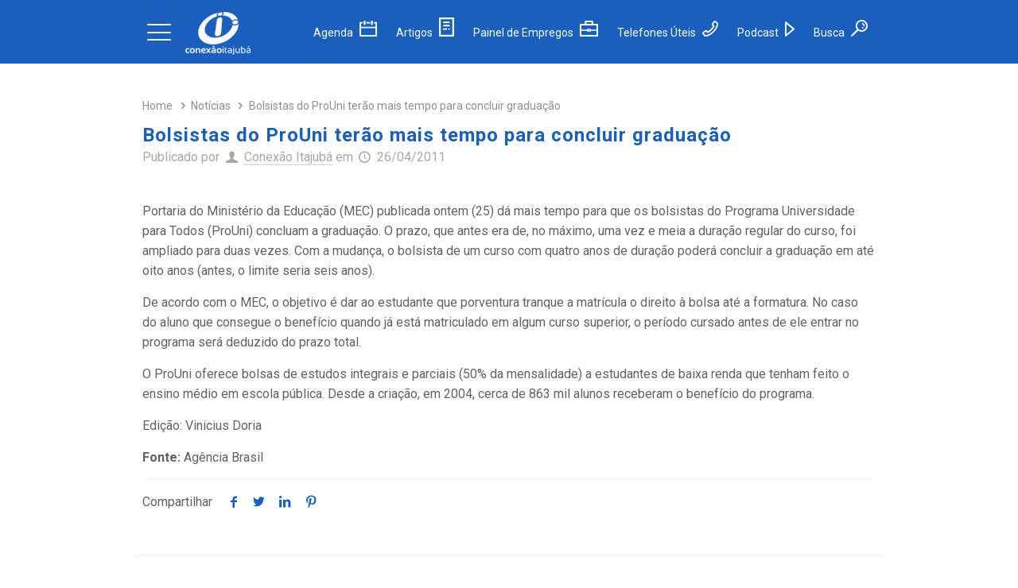

--- FILE ---
content_type: text/html; charset=utf-8
request_url: https://www.google.com/recaptcha/api2/aframe
body_size: 115
content:
<!DOCTYPE HTML><html><head><meta http-equiv="content-type" content="text/html; charset=UTF-8"></head><body><script nonce="2r0XMxIIspQxQK6ZvxcsNg">/** Anti-fraud and anti-abuse applications only. See google.com/recaptcha */ try{var clients={'sodar':'https://pagead2.googlesyndication.com/pagead/sodar?'};window.addEventListener("message",function(a){try{if(a.source===window.parent){var b=JSON.parse(a.data);var c=clients[b['id']];if(c){var d=document.createElement('img');d.src=c+b['params']+'&rc='+(localStorage.getItem("rc::a")?sessionStorage.getItem("rc::b"):"");window.document.body.appendChild(d);sessionStorage.setItem("rc::e",parseInt(sessionStorage.getItem("rc::e")||0)+1);localStorage.setItem("rc::h",'1769870582348');}}}catch(b){}});window.parent.postMessage("_grecaptcha_ready", "*");}catch(b){}</script></body></html>

--- FILE ---
content_type: application/javascript; charset=utf-8
request_url: https://fundingchoicesmessages.google.com/f/AGSKWxWt24vWxYajzkA-fDzxUDYGYQiQh0XtkcDr7OgSK1FUvrL_zHgv1Zcv77Dq4K9im7pdbxWyU17vVFRhr05gQB82h2muu6ecxFSzXD-WBtVprfRaLtww4gg7HoXLq0DupeoLF6bktQC4vFVzozunBW3cAF0c53IbwdzK9U1kPAqGVvPgMGU_-5PkPXEm/_/adcode._skinad./AdBoxDiv..eu/ads//ad.mason?
body_size: -1287
content:
window['8088d29d-32c6-4b15-8443-dde27c00d7aa'] = true;